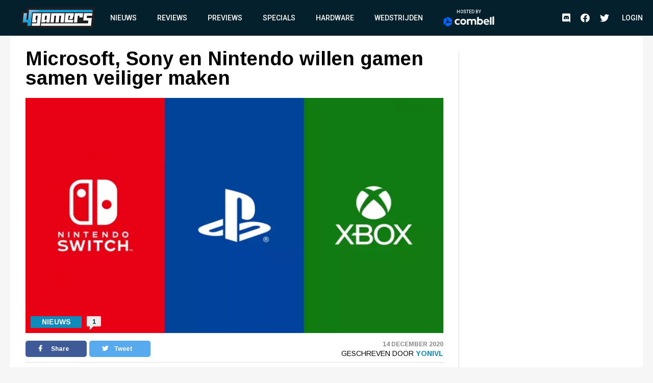

--- FILE ---
content_type: text/html; charset=UTF-8
request_url: https://www.4gamers.be/nieuws/74988/1/microsoft-sony-en-nintendo-willen-gamen-samen-veiliger-maken
body_size: 10026
content:
<!DOCTYPE html>
<html lang="nl">
<head>
	
    <script id="cookieyes" type="text/javascript" src="https://cdn-cookieyes.com/client_data/98aaa9adfbf6571bc3327b7a/script.js"></script>
    <script async src="https://www.googletagmanager.com/gtag/js?id=UA-18010104-2"></script>
    <script async src='https://securepubads.g.doubleclick.net/tag/js/gpt.js'></script>
    <script>
      window.googletag = window.googletag || {cmd: []};
    </script>
    <script>
        window.dataLayer = window.dataLayer || [];
        function gtag(){dataLayer.push(arguments);}
        gtag('js', new Date());

        gtag('config', 'G-TWYMQGNFNE');
    </script>
    <!-- Google Tag Manager -->
    <script>(function(w,d,s,l,i){w[l]=w[l]||[];w[l].push({'gtm.start':
                new Date().getTime(),event:'gtm.js'});var f=d.getElementsByTagName(s)[0],
            j=d.createElement(s),dl=l!='dataLayer'?'&l='+l:'';j.async=true;j.src=
            'https://www.googletagmanager.com/gtm.js?id='+i+dl;f.parentNode.insertBefore(j,f);
        })(window,document,'script','dataLayer','GTM-MVL48QJ');</script>
    <!-- End Google Tag Manager -->
    <script  type="text/plain">
        (function(h,o,t,j,a,r){
            h.hj=h.hj||function(){(h.hj.q=h.hj.q||[]).push(arguments)};
            h._hjSettings={hjid:2959586,hjsv:6};
            a=o.getElementsByTagName('head')[0];
            r=o.createElement('script');r.async=1;
            r.src=t+h._hjSettings.hjid+j+h._hjSettings.hjsv;
            a.appendChild(r);
        })(window,document,'https://static.hotjar.com/c/hotjar-','.js?sv=');
    </script>
    <meta charset="UTF-8">
    <meta name="viewport" content="width=device-width, initial-scale=1">
    <link rel="stylesheet" href="https://fonts.googleapis.com/css?family=Roboto:400,500,700&display=swap">
    <link rel="stylesheet" href="https://fonts.googleapis.com/css?family=Arimo:400,700&display=swap">
    <link rel="stylesheet" type="text/css" href="https://cdnjs.cloudflare.com/ajax/libs/slick-carousel/1.8.1/slick.min.css">
    <link rel="stylesheet" type="text/css" href="https://cdnjs.cloudflare.com/ajax/libs/font-awesome/5.11.2/css/all.css">
        <meta name="csrf-param" content="_csrf">
<meta name="csrf-token" content="dsTpllaxoPKqZcHqci5RftbhZNjoaUAm4DURhAKNLv8vlK_XJtvrueIJ9dM5Zj41u64Qm69EH0yoAkjPO7xcpQ==">
    <meta name="user" content="guest">
    <title>
        4Gamers - Microsoft, Sony en Nintendo willen gamen samen veiliger maken    </title>
            <script type="application/ld+json">
    {
        "@context": "https://schema.org",
        "@type": "NewsArticle",
        "headline": "Microsoft, Sony en Nintendo willen gamen samen veiliger maken",
        "description": "Microsoft, Nintendo en Sony hebben samen een nieuw initiatief op poten gezet om gaming veiliger te maken. Het doel van het nieuwe initiatief is vooral om online gamen voor iedereen toegankelijk te ...",
        "articleSection": "Nieuws",
        "datePublished": "2020-12-14T15:14:00+00:00",
        "dateModified": "2020-12-14T15:14:00+00:00",
                "image": [
                            "https://images.4gamers.be/article-primary/2021/03/16/large/microsoft-sony-en-nintendo-willen-gamen-samen-veiliger-maken--16b1.jpg"
                    ],
                "author": [{
            "@type": "Person",
            "name": "YoniVL"
        }],
                        "isAccessibleForFree": true,
        "copyrightYear": "2020"
    }
</script>                <script>
    var msTag = {
        site: '4gamers',
        page: 'article'
            }
</script>        <link rel="apple-touch-icon-precomposed" sizes="152x152" href="/images/icons/apple-touch/4gamers-152x152.png">
    <link rel="apple-touch-icon-precomposed" sizes="144x144" href="/images/icons/apple-touch/4gamers-144x144.png">
    <link rel="apple-touch-icon-precomposed" sizes="120x120" href="/images/icons/apple-touch/4gamers-120x120.png">
    <link rel="apple-touch-icon-precomposed" sizes="114x114" href="/images/icons/apple-touch/4gamers-114x114.png">
    <link rel="apple-touch-icon-precomposed" sizes="76x76" href="/images/icons/apple-touch/4gamers-76x76.png">
    <link rel="apple-touch-icon-precomposed" sizes="72x72" href="/images/icons/apple-touch/4gamers-72x72.png">
    <link rel="apple-touch-icon-precomposed" href="/images/icons/apple-touch/4gamers.png">
    <link rel="shortcut icon" href="/images/icons/favicon.ico" type="x-icon">
    <link rel="canonical" href="https://www.4gamers.be/nieuws/74988/1/microsoft-sony-en-nintendo-willen-gamen-samen-veiliger-maken" />
    <script async src="https://pagead2.googlesyndication.com/pagead/js/adsbygoogle.js?client=ca-pub-6995984042175676" crossorigin="anonymous"></script>
    <meta name="description" content="Microsoft, Nintendo en Sony hebben samen een nieuw initiatief op poten gezet om gaming veiliger te maken. Het doel van het nieuwe initiatief is vooral om online gamen voor iedereen toegankelijk te ...">
<meta property="og:title" content="Microsoft, Sony en Nintendo willen gamen samen veiliger maken">
<meta property="og:description" content="Microsoft, Nintendo en Sony hebben samen een nieuw initiatief op poten gezet om gaming veiliger te maken. Het doel van het nieuwe initiatief is vooral om online gamen voor iedereen toegankelijk te ...">
<meta property="og:url" content="https://www.4gamers.be/nieuws/74988/1/microsoft-sony-en-nintendo-willen-gamen-samen-veiliger-maken">
<meta property="og:image" content="https://images.4gamers.be/article-primary/2021/03/16/large/microsoft-sony-en-nintendo-willen-gamen-samen-veiliger-maken--16b1.jpg">
<meta property="og:type" content="article">
<meta name="twitter:card" content="summary_large_image">
<meta name="twitter:title" content="Microsoft, Sony en Nintendo willen gamen samen veiliger maken">
<meta name="twitter:description" content="Microsoft, Nintendo en Sony hebben samen een nieuw initiatief op poten gezet om gaming veiliger te maken. Het doel van het nieuwe initiatief is vooral om online gamen voor iedereen toegankelijk te ...">
<meta name="twitter:site" content="@4gamershq">
<meta name="twitter:image" content="https://images.4gamers.be/article-primary/2021/03/16/large/microsoft-sony-en-nintendo-willen-gamen-samen-veiliger-maken--16b1.jpg">
<meta name="twitter:creator" content="@4gamershq">
<link href="/css/stylev2.css?v=1699521718" rel="stylesheet"></head>
<body>
<!-- Google Tag Manager (noscript) -->
<noscript><iframe src="https://www.googletagmanager.com/ns.html?id=GTM-MVL48QJ"
                  height="0" width="0" style="display:none;visibility:hidden"></iframe></noscript>
<!-- End Google Tag Manager (noscript) -->
<div id="app">
    
<header class="header">
    <div class="container">
        <div class="header__logo">
            <a href="/" title="4Gamers">
                <img class="logo" src="/images/logo.png" alt="4gamers logo">            </a>
        </div>
        <nav class="nav">
            <ul>
    <li><a href="/nieuws">Nieuws</a></li>
<li><a href="/reviews">Reviews</a></li>
<li><a href="/previews">Previews</a></li>
<li><a href="/specials">Specials</a></li>
<li><a href="/hardware">Hardware</a></li>
<li><a href="/wedstrijden">Wedstrijden</a></li>
<li><a href="https://combell.be" target="_blank">
                        <div class="header__combell">
                            Hosted by
                            <svg class="header__combell__logo--small" height="30px" alt="Hosting en Webhosting bij Combell" title="Hosting en Webhosting bij Combell" viewBox="0 0 32 36" version="1.1" xmlns="http://www.w3.org/2000/svg" xmlns:xlink="http://www.w3.org/1999/xlink">
                                <g stroke="none" stroke-width="1" fill="none" fill-rule="evenodd">
                                    <g transform="translate(-184.000000, -27.000000)" fill="#0066FF" fill-rule="nonzero">
                                        <g transform="translate(184.000000, 27.000000)">
                                            <path d="M30.2501657,19.982375 C30.8011657,19.982375 31.2481657,19.535375 31.2481657,18.984375 L31.2481657,9.526375 C31.2481657,9.169875 31.0581657,8.840375 30.7491657,8.662375 L15.9771657,0.133875 C15.6686657,-0.044625 15.2881657,-0.044625 14.9791657,0.133875 L11.9991657,1.854375 C11.5216657,2.129875 11.3581657,2.740375 11.6341657,3.217375 L21.0256657,19.483375 C21.2041657,19.791875 21.5331657,19.982375 21.8896657,19.982375 L30.2501657,19.982375 L30.2501657,19.982375 Z">
                                            </path>
                                            <path d="M30.9598344,27.303 C31.2683344,27.1245 31.4588344,26.7955 31.4588344,26.439 L31.4588344,22.998 C31.4588344,22.447 31.0118344,22 30.4608344,22 L11.6783344,22 C11.3218344,22 10.9923344,22.19 10.8143344,22.499 L6.63383441,29.74 C6.35833441,30.2175 6.52183441,30.8275 6.99883441,31.103 L15.1898344,35.832 C15.4983344,36.0105 15.8788344,36.0105 16.1878344,35.832 L30.9598344,27.303 Z">
                                            </path>
                                            <path d="M3.479,28.8691657 C3.9565,29.1446657 4.5665,28.9811657 4.842,28.5041657 L14.2335,12.2381657 C14.412,11.9291657 14.412,11.5491657 14.2335,11.2401657 L10.053,3.99916575 C9.7775,3.52166575 9.167,3.35816575 8.69,3.63416575 L0.499,8.36316575 C0.19,8.54166575 -1.42108547e-14,8.87066575 -1.42108547e-14,9.22716575 L-1.42108547e-14,26.2841657 C-1.42108547e-14,26.6406657 0.19,26.9701657 0.499,27.1481657 L3.479,28.8691657 Z">
                                            </path>
                                        </g>
                                    </g>
                                </g>
                            </svg>
                            <svg class="header__combell__logo--large" width="100px" height="20px" alt="Hosting en Webhosting bij Combell" title="Hosting en Webhosting bij Combell" viewBox="0 0 377 76" version="1.1" xmlns="http://www.w3.org/2000/svg" xmlns:xlink="http://www.w3.org/1999/xlink">
                                <g stroke="none" stroke-width="1" fill="none" fill-rule="evenodd">
                                    <g transform="translate(83.000000, 0.000000)" fill="#FFFFFF" fill-rule="nonzero">
                                        <path d="M272.997,4.486 L263.626,6.536 C263.033,6.665 262.61,7.19 262.61,7.797 L262.61,60.996 C262.61,61.721 263.198,62.309 263.923,62.309 L273.252,62.309 C273.974,62.309 274.565,61.718 274.565,60.996 L274.565,5.748 C274.564,4.924 273.802,4.31 272.997,4.486 Z"></path>
                                        <path d="M63.581,18.773 C51.37,18.773 41.436,28.707 41.436,40.918 C41.436,53.129 51.37,63.063 63.581,63.063 C75.792,63.063 85.726,53.129 85.726,40.918 C85.725,28.707 75.791,18.773 63.581,18.773 Z M63.581,52.073 C57.43,52.073 52.427,47.069 52.427,40.918 C52.427,34.767 57.431,29.764 63.581,29.764 C69.732,29.764 74.736,34.768 74.736,40.918 C74.735,47.069 69.731,52.073 63.581,52.073 Z"></path>
                                        <path d="M291.634,0.543 L282.263,2.593 C281.67,2.722 281.247,3.247 281.247,3.854 L281.247,60.996 C281.247,61.721 281.835,62.309 282.56,62.309 L291.889,62.309 C292.611,62.309 293.202,61.718 293.202,60.996 L293.202,1.805 C293.202,0.98 292.44,0.367 291.634,0.543 Z"></path>
                                        <path d="M35.161,51.187 C34.759,50.659 34.026,50.523 33.46,50.87 C31.415,52.124 28.125,53.673 24.353,53.673 C21.32,53.673 18.732,52.893 16.661,51.355 C14.344,49.635 11.867,45.976 11.867,40.865 C11.867,35.609 14.474,32.571 16.661,30.948 C18.731,29.41 21.319,28.63 24.352,28.63 C27.578,28.63 30.379,29.932 32.327,31.183 C32.89,31.545 33.637,31.403 34.04,30.869 L38.313,25.208 C38.754,24.623 38.621,23.79 38.019,23.373 C35.057,21.32 29.169,18.665 23.378,18.665 C8.414,18.665 2.972,29.559 2.032,31.743 C0.887,34.404 0.306,37.418 0.306,40.7 L0.306,41.028 C0.306,44.311 0.887,47.325 2.032,49.985 C3.178,52.649 4.795,54.988 6.838,56.936 C8.882,58.887 11.344,60.411 14.156,61.466 C16.979,62.526 20.081,63.063 23.377,63.063 C27.383,63.063 30.91,62.354 33.859,60.955 C35.615,60.123 37.233,59.086 38.686,57.865 C39.216,57.419 39.31,56.64 38.891,56.089 L35.161,51.187 Z"></path>
                                        <path d="M190.449,18.773 C186.71,18.773 183.38,19.719 180.554,21.585 L179.515,22.307 L179.519,5.546 C179.523,4.721 178.763,4.104 177.957,4.276 L168.502,6.301 C167.958,6.466 167.586,6.968 167.586,7.537 L167.586,61.651 C167.586,61.982 167.855,62.251 168.186,62.251 L173.373,62.251 C173.772,62.251 174.148,62.067 174.393,61.751 L177.312,57.988 L177.773,58.452 C180.813,61.511 184.596,63.063 189.016,63.063 C201.227,63.063 211.161,53.129 211.161,40.918 C211.16,28.293 202.256,18.773 190.449,18.773 Z M189.021,52.073 C185.941,52.073 182.969,50.779 180.864,48.524 L179.515,46.8 L179.515,35.06 L180.864,33.314 C182.967,31.058 185.94,29.765 189.021,29.765 C195.172,29.765 200.175,34.769 200.175,40.919 C200.176,47.069 195.172,52.073 189.021,52.073 Z"></path>
                                        <path d="M142.448,18.764 C135.398,18.764 130.188,22.911 128.051,24.95 C124.843,20.72 119.918,18.764 113.963,18.764 C106.374,18.764 101.398,23.838 101.398,23.838 L98.479,20.075 C98.235,19.76 97.858,19.575 97.459,19.575 L92.272,19.575 C91.941,19.575 91.672,19.844 91.672,20.175 L91.672,61.002 C91.672,61.571 92.044,62.073 92.588,62.238 L102.043,62.255 C102.85,62.428 103.609,61.81 103.605,60.985 L103.601,60.002 L103.601,46.766 L103.601,35.026 C103.601,35.026 106.448,29.752 112.776,29.752 C117.421,29.752 121.103,32.271 121.103,39.661 L121.103,59.669 C121.103,61.113 122.274,62.284 123.718,62.284 L129.474,62.284 C130.918,62.284 132.089,61.113 132.089,59.669 L132.089,39.661 C132.089,39.642 132.087,39.625 132.087,39.606 L132.087,35.026 C132.087,35.026 134.934,29.752 141.262,29.752 C145.907,29.752 149.589,32.271 149.589,39.661 L149.589,59.669 C149.589,61.113 150.76,62.284 152.204,62.284 L157.96,62.284 C159.404,62.284 160.575,61.113 160.575,59.669 L160.575,39.661 C160.574,25.078 153.171,18.764 142.448,18.764 Z"></path>
                                        <path d="M255.745,33.519 C254.927,30.751 253.651,28.266 251.951,26.135 C250.262,24.02 248.112,22.311 245.565,21.058 C243.034,19.814 239.989,19.185 236.512,19.185 C236.49,19.185 236.468,19.185 236.445,19.185 C233.367,19.191 230.527,19.782 228.007,20.943 C225.48,22.106 223.278,23.711 221.46,25.711 C219.635,27.72 218.195,30.106 217.182,32.801 C216.165,35.501 215.652,38.405 215.659,41.43 L215.659,41.597 C215.666,44.886 216.23,47.904 217.332,50.566 C218.436,53.229 219.989,55.564 221.949,57.505 C223.907,59.447 226.261,60.963 228.95,62.008 C231.635,63.054 234.582,63.583 237.711,63.583 C237.731,63.583 237.753,63.583 237.774,63.583 C242.738,63.573 247.727,63.16 254.153,58.29 C254.624,57.933 254.725,57.266 254.381,56.785 C253.777,55.941 252.623,54.354 250.519,51.526 C250.184,51.075 249.56,50.952 249.079,51.243 C247.009,52.496 243.925,54.181 238.737,54.192 C238.726,54.192 238.713,54.192 238.701,54.192 C235.717,54.192 233.498,53.634 231.45,52.052 C229.799,50.779 228.116,48.347 227.38,45.349 L227.307,44.961 L255.935,44.92 C256.221,44.92 256.49,44.808 256.691,44.605 C256.892,44.402 257.003,44.134 257.003,43.848 L256.999,42.555 C256.994,39.51 256.571,36.325 255.745,33.519 Z M227.159,37.353 C227.736,33.339 229.17,31.323 230.221,30.212 C231.889,28.449 233.78,27.777 236.472,27.771 C236.481,27.771 236.49,27.771 236.501,27.771 C239.182,27.771 241.116,28.587 242.762,30.37 C244.39,32.131 245.179,34.451 245.415,37.353 L227.159,37.353 Z"></path>
                                    </g>
                                    <path d="M60.5003315,43.96475 C61.6023315,43.96475 62.4963315,43.07075 62.4963315,41.96875 L62.4963315,23.05275 C62.4963315,22.33975 62.1163315,21.68075 61.4983315,21.32475 L31.9543315,4.26775 C31.3373315,3.91075 30.5763315,3.91075 29.9583315,4.26775 L23.9983315,7.70875 C23.0433315,8.25975 22.7163315,9.48075 23.2683315,10.43475 L42.0513315,42.96675 C42.4083315,43.58375 43.0663315,43.96475 43.7793315,43.96475 L60.5003315,43.96475 Z" fill="#0066FF" fill-rule="nonzero"></path>
                                    <path d="M61.9196688,58.606 C62.5366688,58.249 62.9176688,57.591 62.9176688,56.878 L62.9176688,49.996 C62.9176688,48.894 62.0236688,48 60.9216688,48 L23.3566688,48 C22.6436688,48 21.9846688,48.38 21.6286688,48.998 L13.2676688,63.48 C12.7166688,64.435 13.0436688,65.655 13.9976688,66.206 L30.3796688,75.664 C30.9966688,76.021 31.7576688,76.021 32.3756688,75.664 L61.9196688,58.606 Z" fill="#0066FF" fill-rule="nonzero"></path>
                                    <path d="M6.958,61.7383315 C7.913,62.2893315 9.133,61.9623315 9.684,61.0083315 L28.467,28.4763315 C28.824,27.8583315 28.824,27.0983315 28.467,26.4803315 L20.106,11.9983315 C19.555,11.0433315 18.334,10.7163315 17.38,11.2683315 L0.998,20.7263315 C0.38,21.0833315 0,21.7413315 0,22.4543315 L0,56.5683315 C0,57.2813315 0.38,57.9403315 0.998,58.2963315 L6.958,61.7383315 Z" fill="#0066FF" fill-rule="nonzero"></path>
                                </g>
                            </svg>
                        </div>
                    </a></li></ul>            <ul class="social__nav">
                <li><a href="https://discord.gg/MspksWZ" target="_blank" rel="nofollow noopener noreferrer"><i class="fab fa-discord fa-menu" aria-hidden="true"></i><span class="visible-hidden">Discord</span></a></li>
<li><a href="https://www.facebook.com/4GamersBE/" target="_blank" rel="nofollow noopener noreferrer"><i class="fab fa-facebook fa-menu" aria-hidden="true"></i><span class="visible-hidden">Facebook</span></a></li>
<li><a href="https://twitter.com/4gamershq" target="_blank" rel="nofollow noopener noreferrer"><i class="fab fa-twitter fa-menu" aria-hidden="true"></i><span class="visible-hidden">Twitter</span></a></li>            </ul>
        </nav>
        <div class="header__action">
            <ul class="social__nav">
            <li><a href="https://discord.gg/MspksWZ" target="_blank" rel="nofollow noopener noreferrer"><i class="fab fa-discord fa-menu" aria-hidden="true"></i><span class="visible-hidden">Discord</span></a></li>
<li><a href="https://www.facebook.com/4GamersBE/" target="_blank" rel="nofollow noopener noreferrer"><i class="fab fa-facebook fa-menu" aria-hidden="true"></i><span class="visible-hidden">Facebook</span></a></li>
<li><a href="https://twitter.com/4gamershq" target="_blank" rel="nofollow noopener noreferrer"><i class="fab fa-twitter fa-menu" aria-hidden="true"></i><span class="visible-hidden">Twitter</span></a></li>            </ul>
                            <div class="header__profile header__profile--auto">
                    <div class="header__profile__login">
                        <a href="/site/login">Login</a>
                    </div>
                </div>
                        <button class="hamburger hamburger--squeeze" type="button">
                <span class="hamburger-box"><span class="hamburger-inner"></span></span>
            </button>
        </div>
    </div>
</header>
    <div class="content">
        <div id="div-gpt-ad-6046381-1" class="combined-bill-container">
        </div>
        <div class="container">
            
<div class="sidebar-layout">
    <div class="sidebar-layout__left">
        <article class="article-details article-details--super article-details--nieuws">
            <div class="article-details__headline">
                <h1 class="article-details__title">
                    Microsoft, Sony en Nintendo willen gamen samen veiliger maken                </h1>
            </div>
            <div class="article-details__image">
                <div class="article-details__image__container">
                    
    <picture>
                    <source sizes="(min-width: 960px) 540px, 100vw" srcset="https://images.4gamers.be/article-primary/2021/03/16/small/microsoft-sony-en-nintendo-willen-gamen-samen-veiliger-maken--16b1.webp 100w, https://images.4gamers.be/article-primary/2021/03/16/medium/microsoft-sony-en-nintendo-willen-gamen-samen-veiliger-maken--16b1.webp 273w, https://images.4gamers.be/article-primary/2021/03/16/large/microsoft-sony-en-nintendo-willen-gamen-samen-veiliger-maken--16b1.webp 488w, https://images.4gamers.be/article-primary/2021/03/16/large/microsoft-sony-en-nintendo-willen-gamen-samen-veiliger-maken--16b1.webp 740w" type="image/webp">
                <source sizes="(min-width: 960px) 540px, 100vw" srcset="https://images.4gamers.be/article-primary/2021/03/16/small/microsoft-sony-en-nintendo-willen-gamen-samen-veiliger-maken--16b1.jpg 100w, https://images.4gamers.be/article-primary/2021/03/16/medium/microsoft-sony-en-nintendo-willen-gamen-samen-veiliger-maken--16b1.jpg 273w, https://images.4gamers.be/article-primary/2021/03/16/large/microsoft-sony-en-nintendo-willen-gamen-samen-veiliger-maken--16b1.jpg 740w" type="image/jpg">
        <img src="https://images.4gamers.be/article-primary/2021/03/16/large/microsoft-sony-en-nintendo-willen-gamen-samen-veiliger-maken--16b1.jpg" alt="Microsoft, Sony en Nintendo willen gamen samen veiliger maken" loading="lazy">
    </picture>
                </div>
                <div class="article-details__type">
                    Nieuws                </div>
                <a href="#comments" class="article-details__comments">
                    1                </a>
            </div>
            <div class="article-details__info">
                <div class="article-details__socials">
                    <a href="#" class="social social--facebook" onclick="window.open('https://www.facebook.com/sharer/sharer.php?u='+encodeURIComponent('https://www.4gamers.be/nieuws/74988/1/microsoft-sony-en-nintendo-willen-gamen-samen-veiliger-maken'),'share-dialog','width=626,height=436'); return false;">
    <i class="fab fa-facebook-f"></i> Share</a>
                    <a href="#" class="social social--twitter" onclick="window.open('https://twitter.com/intent/tweet?url='+encodeURIComponent('https://www.4gamers.be/nieuws/74988/1/microsoft-sony-en-nintendo-willen-gamen-samen-veiliger-maken')+'&text=Microsoft, Sony en Nintendo willen gamen samen veiliger maken','share-dialog','width=626,height=436'); return false;">
    <i class="fab fa-twitter"></i> Tweet</a>
                </div>
                <div class="article-details__extra">
                    <div class="article-details__date">
                        14 December 2020                    </div>
                    <div class="article-details__reviewer">
                        Geschreven door&nbsp;<a href="/profile/view?slug=yonivl2105">YoniVL</a>
                    </div>
                </div>
            </div>
            <div class="article-details__content wysiwyg">
                                    <p style="text-align: justify;">Microsoft, Nintendo en Sony hebben samen een nieuw initiatief op poten gezet om gaming veiliger te maken. Het doel van het nieuwe initiatief is vooral om online gamen voor iedereen toegankelijk te maken en te houden. Daarom zal er een combinatie van technologie, community en toezicht opgezet worden om spelers te beschermen. Omdat de drie partijen geloven samen meer te kunnen doen, gaan ze dus ook samenwerken aan dat doel.</p>
<p style="text-align: justify;">Het hele project steunt daarbij op drie pilaren: preventie, samenwerking en verantwoordelijkheid. Op vlak van preventie willen ze bijvoorbeeld ouders voldoende middelen geven om kinderen af te schermen van schadelijke content en wordt er ook ge&iuml;nvesteerd in technologie die foute inhoud tijdig moet tegenhouden.</p>
<p style="text-align: justify;">Bij samenwerking wordt dan weer gestreefd naar een samenwerking met de rest van industrie, regulatoren, politiediensten en de gemeenschap. Denk daarbij aan de ratingdiensten, maar ook aan verder onderzoek om na te gaan hoe gamen voor iedereen veilig kan zijn.</p>
<p style="text-align: justify;">Verantwoordelijkheid tot slot ligt dan weer voor een groot stuk bij de gamers zelf, die tools krijgen om wangedrag aan te geven, maar ook bij Sony, Microsoft en Nintendo, die de eigen regels bijschaven waar nodig en indien dat gewenst is ook de autoriteiten zullen inschakelen.</p>
<p style="text-align: justify;">De volledige tekst rond de plannen van de drie consolebouwers kan je <a href="https://news.xbox.com/en-us/2020/12/14/shared-safety-principles/" target="_blank" rel="noopener">hier</a> lezen.</p>                            </div>
                                    <a href="#comments" class="m-t-30 mobile-centered">
                <div class="btn">
                    &raquo; Reacties (1)
                </div>
            </a>
        </article>
    </div>
    <div class="sidebar-layout__right">
                    
<div class="centered">
    <div id="div-gpt-ad-8853676-2" style="display:block">
        <div id="_4gamers.be_-rectangle" class="advise-rectangle"></div>
    </div>
</div>        
                    </div>
</div>
<div class="divider-block divider-block--blue">
            <div class="mobile">
            <img onclick="window.open('http://eepurl.com/fFaLk','popup','width=600,height=600'); return false;" src="/images/4G_nieuwsbrief_banner.png" alt="4Gamers Logo">
        </div>
        <div class="desktop">
            
    <a href="/wedstrijden" class="contest" style="background-image: url('/images/default/article-banner.png')">
        <div class="contest__text">
            <i class="fas fa-trophy"></i> Er zijn voorlopig geen wedstrijden
        </div>
    </a>
            
<div class="register">
    <img src="/images/4Gamers_Nieuwsbrief_header.png" alt="Schrijf je in voor de 4Gamers nieuwsbrief">
    <form class="newsletter__form" action="https://mailing.4gamers.be/subscribe" method="POST" accept-charset="utf-8">
        <input type="email" name="email" id="email" placeholder="Email" required />
        <div style="display:none;">
            <label for="hp">HP</label><br/>
            <input type="text" name="hp" id="hp"/>
        </div>
        <input type="hidden" name="list" value="aowjmfzv892ZRyt7WixsaMxg"/>
        <input type="hidden" name="subform" value="yes"/>
        <input type="submit" name="submit" id="submit" value="Inschrijven"/>
    </form>
    <p>Je gegevens worden verwerkt volgens ons privacybeleid.</p>
</div>
            
<div class="centered">
    <div id="div-gpt-ad-8853676-3" style="display:block">
        <div id="_4gamers.be_-rectangle" class="advise-rectangle"></div>
    </div>
</div>        </div>
    </div>
<div class="article-block">
    
<a href="https://www.4gamers.be/nieuws/87784/1/rusland-wil-geen-mannelijke-strippers-in-gta-6">
    <article class="highlight highlight--nieuws">
        <div class="highlight__image">
            <div class="highlight__image__container">
                
    <picture>
                    <source sizes="(min-width: 960px) 540px, 100vw" srcset="https://images.4gamers.be/article-primary/2026/01/20/small/-c4e5.webp 100w, https://images.4gamers.be/article-primary/2026/01/20/medium/-c4e5.webp 273w, https://images.4gamers.be/article-primary/2026/01/20/large/-c4e5.webp 488w, https://images.4gamers.be/article-primary/2026/01/20/large/-c4e5.webp 740w" type="image/webp">
                <source sizes="(min-width: 960px) 540px, 100vw" srcset="https://images.4gamers.be/article-primary/2026/01/20/small/-c4e5.jpg 100w, https://images.4gamers.be/article-primary/2026/01/20/medium/-c4e5.jpg 273w, https://images.4gamers.be/article-primary/2026/01/20/large/-c4e5.jpg 740w" type="image/jpg">
        <img src="https://images.4gamers.be/article-primary/2026/01/20/large/-c4e5.jpg" alt="Rusland wil geen mannelijke strippers in GTA 6" loading="lazy">
    </picture>
            </div>
            <div class="highlight__type">
                                    N                            </div>
            <div class="highlight__comments">
                3            </div>
                    </div>
        <div class="highlight__title">
            Rusland wil geen mannelijke strippers in GTA 6        </div>
    </article>
</a>
<a href="https://www.4gamers.be/nieuws/87778/1/gelekt-dit-jaar-gratis-xbox-cloud-gaming-zonder-game-pass-maar-met-reclame">
    <article class="highlight highlight--nieuws">
        <div class="highlight__image">
            <div class="highlight__image__container">
                
    <picture>
                    <source sizes="(min-width: 960px) 540px, 100vw" srcset="https://images.4gamers.be/article-primary/2026/01/19/small/-4d47.webp 100w, https://images.4gamers.be/article-primary/2026/01/19/medium/-4d47.webp 273w, https://images.4gamers.be/article-primary/2026/01/19/large/-4d47.webp 488w, https://images.4gamers.be/article-primary/2026/01/19/large/-4d47.webp 740w" type="image/webp">
                <source sizes="(min-width: 960px) 540px, 100vw" srcset="https://images.4gamers.be/article-primary/2026/01/19/small/-4d47.jpg 100w, https://images.4gamers.be/article-primary/2026/01/19/medium/-4d47.jpg 273w, https://images.4gamers.be/article-primary/2026/01/19/large/-4d47.jpg 740w" type="image/jpg">
        <img src="https://images.4gamers.be/article-primary/2026/01/19/large/-4d47.jpg" alt="Gelekt: dit jaar gratis Xbox Cloud Gaming zonder Game Pass maar mét reclame" loading="lazy">
    </picture>
            </div>
            <div class="highlight__type">
                                    N                            </div>
            <div class="highlight__comments">
                1            </div>
                    </div>
        <div class="highlight__title">
            Gelekt: dit jaar gratis Xbox Cloud Gaming zonder Game Pass maar mét reclame        </div>
    </article>
</a>
<a href="https://www.4gamers.be/nieuws/87777/1/explosie-bij-gta-6-ontwikkelaar-rockstar-politie-en-brandweer-ter-plaatse">
    <article class="highlight highlight--nieuws">
        <div class="highlight__image">
            <div class="highlight__image__container">
                
    <picture>
                    <source sizes="(min-width: 960px) 540px, 100vw" srcset="https://images.4gamers.be/article-primary/2026/01/19/small/-537d.webp 100w, https://images.4gamers.be/article-primary/2026/01/19/medium/-537d.webp 273w, https://images.4gamers.be/article-primary/2026/01/19/large/-537d.webp 488w, https://images.4gamers.be/article-primary/2026/01/19/large/-537d.webp 740w" type="image/webp">
                <source sizes="(min-width: 960px) 540px, 100vw" srcset="https://images.4gamers.be/article-primary/2026/01/19/small/-537d.jpg 100w, https://images.4gamers.be/article-primary/2026/01/19/medium/-537d.jpg 273w, https://images.4gamers.be/article-primary/2026/01/19/large/-537d.jpg 740w" type="image/jpg">
        <img src="https://images.4gamers.be/article-primary/2026/01/19/large/-537d.jpg" alt="Explosie bij GTA 6-ontwikkelaar Rockstar, politie en brandweer ter plaatse" loading="lazy">
    </picture>
            </div>
            <div class="highlight__type">
                                    N                            </div>
            <div class="highlight__comments">
                1            </div>
                    </div>
        <div class="highlight__title">
            Explosie bij GTA 6-ontwikkelaar Rockstar, politie en brandweer ter plaatse        </div>
    </article>
</a>
<a href="https://www.4gamers.be/nieuws/87773/1/final-fantasy-7-remake-voor-pc-en-ps5-krijgen-streamlined-progression-optie">
    <article class="highlight highlight--nieuws">
        <div class="highlight__image">
            <div class="highlight__image__container">
                
    <picture>
                    <source sizes="(min-width: 960px) 540px, 100vw" srcset="https://images.4gamers.be/article-primary/2026/01/16/small/-744e.webp 100w, https://images.4gamers.be/article-primary/2026/01/16/medium/-744e.webp 273w, https://images.4gamers.be/article-primary/2026/01/16/large/-744e.webp 488w, https://images.4gamers.be/article-primary/2026/01/16/large/-744e.webp 740w" type="image/webp">
                <source sizes="(min-width: 960px) 540px, 100vw" srcset="https://images.4gamers.be/article-primary/2026/01/16/small/-744e.jpg 100w, https://images.4gamers.be/article-primary/2026/01/16/medium/-744e.jpg 273w, https://images.4gamers.be/article-primary/2026/01/16/large/-744e.jpg 740w" type="image/jpg">
        <img src="https://images.4gamers.be/article-primary/2026/01/16/large/-744e.jpg" alt="Final Fantasy 7 Remake voor pc en PS5 krijgen Streamlined Progression-optie" loading="lazy">
    </picture>
            </div>
            <div class="highlight__type">
                                    N                            </div>
            <div class="highlight__comments">
                0            </div>
                    </div>
        <div class="highlight__title">
            Final Fantasy 7 Remake voor pc en PS5 krijgen Streamlined Progression-optie        </div>
    </article>
</a>
</div>
<div class="sidebar-layout">
    <div class="sidebar-layout__left">
        <a name="comments"></a>
                    
<div class="comments">
    <div class="comments__form">
            <a href="/site/login">Meld u aan om een reactie te plaatsen</a>
    </div>
    <div class="comments__title">
        Reacties (1)
    </div>
    <div class="comments__container">
            
    <div class="comment comment--level-1" data-id="429210" data-votes="0">
        <a name="comment-429210"></a>
        <div class="comment__user">
		                                		    <a href="/profile/view?slug=hatetn2671"><img src="/images/default/profile-avatar-thumbnail.png" alt="hatetn avatar"></a>
                                                </div>
        <div class="comment__text">
            <div class="comment__username">
						                	<a href="/profile/view?slug=hatetn2671">hatetn</a>
                        		            </div>
                        <div class="comment__content">
                <p>dus de volgende keer dat een kind ongepaste beelden ziet of iemand zit te vloeken in een 18+ game gaan ze hun verantwoordelijkheid nemen en het kind bannen? of zie ik dat verkeerd? </p>
                                <p class="comment__dates">
                    Geplaatst op 2020-12-14 18:53:25                </p>
            </div>
            <div class="comment__upvote">
                <div class="upvote__label">
                </div>
                <div class="upvote__action">
                    <i class="fa fa-plus"></i>
                </div>
            </div>
            <div class="comment__actions">
                                <a href="#"
                   data-comment-parent="429210"
                   class="comment__reply btn btn--small btn--has-icon">
                    <i class="fas fa-comment"></i> Reageer                </a>
            </div>
            <div class="comment__reply__container">

            </div>
        </div>
    </div>
    </div>
    <div class="comment__answer-form hidden">
            </div>
</div>
            </div>
    <div class="sidebar-layout__right">
                    
<div class="centered follow-container">
    <div id="div-gpt-ad-8853676-4" style="display:block">
        <div id="_4gamers.be_hp_repeat-halfpage" class="advise-rectangle" data-unique="" data-ad-name="hp_repeat"></div>
    </div>
</div>


            </div>
</div>
        </div>
    </div>
    <footer>
    <div class="footer">
        <div class="container">
            <div class="footer__content">
                <div class="footer__quick-menu">
                    <ul>
			<li><a href="https://static.spacefwd.com/privacy.pdf" target="_blank">Privacy Policy</a></li>
                        <li><a href="https://static.spacefwd.com/cookie.pdf">Cookie Policy</a></li>
                        <li><a href="https://static.spacefwd.com/terms.pdf">Gebruiksvoorwaarden</a></li>
                        <li><a href="/redactie">Redactie</a></li>
                        <li><a href="/contact">Contact</a></li>
                        <li><a href="#" onclick="showConsentManager()">Cookieinstellingen</a></li>
                    </ul>
                </div>
                <div class="footer__newsletter hidden-s">
                                    </div>
                <div class="footer__socials">
                    <div class="footer__socials__icons">
                        <a href="https://www.facebook.com/4GamersBE/" target="_blank" rel="nofollow noopener noreferrer">
                            <i class="fab fa-facebook-square" aria-hidden="true"></i>
                            <span class="visible-hidden">Facebook</span>
                        </a>
                        <a href="https://twitter.com/4gamershq" target="_blank" rel="nofollow noopener noreferrer">
                            <i class="fab fa-twitter-square" aria-hidden="true"></i>
                            <span class="visible-hidden">Twitter</span>
                        </a>
                        <a href="https://discord.gg/MspksWZ" target="_blank" rel="nofollow noopener noreferrer">
                            <i class="fab fa-discord" aria-hidden="true"></i>
                            <span class="visible-hidden">Discord</span>
                        </a>
                    </div>
                    <div class="footer__socials__image">
                        <img src="/images/new/4gamers_footer.png" alt="4Gamers Logo" loading="lazy">
                    </div>
                </div>
            </div>
        </div>
    </div>
    <div class="footer-copyright">
        <span>Copyright <a href="https://teammeta.eu">META bv</a> 2020</span>
    </div>
</footer>
</div>
<script src="https://platform.twitter.com/widgets.js"></script>
<script src="https://www.instagram.com/embed.js"></script>
<script src="https://d1m2uzvk8r2fcn.cloudfront.net/scripts/embed-code/1567027560.min.js"></script>
<script src="//embed.redditmedia.com/widgets/platform.js" async></script>
<script src="/assets/53880c07/jquery.min.js?v=1736842965"></script>
<script src="/assets/4ad6a159/yii.js?v=1736842965"></script>
<script src="/js/6dP4O0PXUa8Hm6ld.js?v=1653894784"></script>
<script src="/js/vue.js?v=1673988562"></script>
<script src="/js/appv2.min.js?v=1699521720"></script>
<script>FourG.initArticle();
FourG.initDetailAds();
FourG.initAdBlock('div-gpt-ad-8853676-2');
FourG.initAdBlock('div-gpt-ad-8853676-3');
FourG.initCommentManager();
FourG.initAdBlock('div-gpt-ad-8853676-4');</script><script type="text/javascript" src="/js/slick.min.js"></script>
<script type="text/javascript">
    $('.slickerize').slick({
        infinite: true,
        arrows: false,
        slidesToShow: 4,
        slidesToScroll: 1,
        autoplay: true,
        autoplaySpeed: 3000,
        responsive: [
            {
                breakpoint: 900,
                settings: {
                    slidesToShow: 2,
                    slidesToScroll: 1,
                    dots: true
                }
            },
            {
                breakpoint: 600,
                settings: {
                    slidesToShow: 1,
                    slidesToScroll: 1,
                    dots: true
                }
            }
        ]
    });
    </script>
</body>
</html>


--- FILE ---
content_type: text/html; charset=utf-8
request_url: https://www.google.com/recaptcha/api2/aframe
body_size: 267
content:
<!DOCTYPE HTML><html><head><meta http-equiv="content-type" content="text/html; charset=UTF-8"></head><body><script nonce="w7rk6hiFReUM6UYQhAZCSA">/** Anti-fraud and anti-abuse applications only. See google.com/recaptcha */ try{var clients={'sodar':'https://pagead2.googlesyndication.com/pagead/sodar?'};window.addEventListener("message",function(a){try{if(a.source===window.parent){var b=JSON.parse(a.data);var c=clients[b['id']];if(c){var d=document.createElement('img');d.src=c+b['params']+'&rc='+(localStorage.getItem("rc::a")?sessionStorage.getItem("rc::b"):"");window.document.body.appendChild(d);sessionStorage.setItem("rc::e",parseInt(sessionStorage.getItem("rc::e")||0)+1);localStorage.setItem("rc::h",'1768979956087');}}}catch(b){}});window.parent.postMessage("_grecaptcha_ready", "*");}catch(b){}</script></body></html>

--- FILE ---
content_type: application/x-javascript
request_url: https://d2xcq4qphg1ge9.cloudfront.net/javascript/responsive_embed/20150624/iframeResizer.min.js
body_size: 8209
content:
/*! iFrame Resizer (iframeSizer.min.js ) - v2.8.10 - 2015-06-21
 *  Desc: Force cross domain iframes to size to content.
 *  Requires: iframeResizer.contentWindow.min.js to be loaded into the target frame.
 *  Copyright: (c) 2015 David J. Bradshaw - dave@bradshaw.net
 *  License: MIT
 */

!function(){"use strict";function a(a,b,c){"addEventListener"in window?a.addEventListener(b,c,!1):"attachEvent"in window&&a.attachEvent("on"+b,c)}function b(){var a,b=["moz","webkit","o","ms"];for(a=0;a<b.length&&!z;a+=1)z=window[b[a]+"RequestAnimationFrame"];z||e(" RequestAnimationFrame not supported")}function c(){var a="Host page";return window.top!==window.self&&(a=window.parentIFrame?window.parentIFrame.getId():"Nested host page"),a}function d(a){return w+"["+c()+"]"+a}function e(a){t&&"object"==typeof window.console&&console.log(d(a))}function f(a){"object"==typeof window.console&&console.warn(d(a))}function g(a){function b(){function a(){k(F),i(),B[G].resizedCallback(F)}g("Height"),g("Width"),l(a,F,"resetPage")}function c(a){var b=a.id;e(" Removing iFrame: "+b),a.parentNode.removeChild(a),B[b].closedCallback(b),delete B[b],e(" --")}function d(){var a=E.substr(x).split(":");return{iframe:document.getElementById(a[0]),id:a[0],height:a[1],width:a[2],type:a[3]}}function g(a){var b=Number(B[G]["max"+a]),c=Number(B[G]["min"+a]),d=a.toLowerCase(),f=Number(F[d]);if(c>b)throw new Error("Value for min"+a+" can not be greater than max"+a);e(" Checking "+d+" is in range "+c+"-"+b),c>f&&(f=c,e(" Set "+d+" to min value")),f>b&&(f=b,e(" Set "+d+" to max value")),F[d]=""+f}function m(){function b(){function a(){e(" Checking connection is from allowed list of origins: "+d);var a;for(a=0;a<d.length;a++)if(d[a]===c)return!0;return!1}function b(){return e(" Checking connection is from: "+f),c===f}return d.constructor===Array?a():b()}var c=a.origin,d=B[G].checkOrigin,f=F.iframe.src.split("/").slice(0,3).join("/");if(d&&""+c!="null"&&!b())throw new Error("Unexpected message received from: "+c+" for "+F.iframe.id+". Message was: "+a.data+". This error can be disabled by setting the checkOrigin: false option or by providing of array of trusted domains.");return!0}function n(){return w===(""+E).substr(0,x)}function o(){var a=F.type in{"true":1,"false":1,undefined:1};return a&&e(" Ignoring init message from meta parent page"),a}function p(a){return E.substr(E.indexOf(":")+v+a)}function q(a){e(" MessageCallback passed: {iframe: "+F.iframe.id+", message: "+a+"}"),B[G].messageCallback({iframe:F.iframe,message:JSON.parse(a)}),e(" --")}function r(){return null===F.iframe?(f(" IFrame ("+F.id+") not found"),!1):!0}function s(a){var b=a.getBoundingClientRect();return h(),{x:parseInt(b.left,10)+parseInt(y.x,10),y:parseInt(b.top,10)+parseInt(y.y,10)}}function u(a){function b(){y=g,z(),e(" --")}function c(){return{x:Number(F.width)+d.x,y:Number(F.height)+d.y}}var d=a?s(F.iframe):{x:0,y:0},g=c();e(" Reposition requested from iFrame (offset x:"+d.x+" y:"+d.y+")"),window.top!==window.self?window.parentIFrame?a?window.parentIFrame.scrollToOffset(g.x,g.y):window.parentIFrame.scrollTo(F.width,F.height):f(" Unable to scroll to requested position, window.parentIFrame not found"):b()}function z(){!1!==B[G].scrollCallback(y)&&i()}function A(a){function b(a){var b=s(a);e(" Moving to in page link (#"+c+") at x: "+b.x+" y: "+b.y),y={x:b.x,y:b.y},z(),e(" --")}var c=a.split("#")[1]||"",d=decodeURIComponent(c),f=document.getElementById(d)||document.getElementsByName(d)[0];window.top!==window.self?window.parentIFrame?window.parentIFrame.moveToAnchor(c):e(" In page link #"+c+" not found and window.parentIFrame not found"):f?b(f):e(" In page link #"+c+" not found")}function C(){switch(F.type){case"close":c(F.iframe);break;case"message":q(p(6));break;case"scrollTo":u(!1);break;case"scrollToOffset":u(!0);break;case"inPageLink":A(p(9));break;case"reset":j(F);break;case"init":b(),B[G].initCallback(F.iframe);break;default:b()}}function D(a){var b=!0;return B[a]||(b=!1,f(F.type+" No settings for "+a+". Message was: "+E)),b}var E=a.data,F={},G=null;n()&&(F=d(),G=F.id,!o()&&D(G)&&(t=B[G].log,e(" Received: "+E),r()&&m()&&(B[G].firstRun=!1,C())))}function h(){null===y&&(y={x:void 0!==window.pageXOffset?window.pageXOffset:document.documentElement.scrollLeft,y:void 0!==window.pageYOffset?window.pageYOffset:document.documentElement.scrollTop},e(" Get page position: "+y.x+","+y.y))}function i(){null!==y&&(window.scrollTo(y.x,y.y),e(" Set page position: "+y.x+","+y.y),y=null)}function j(a){function b(){k(a),m("reset","reset",a.iframe,a.id)}e(" Size reset requested by "+("init"===a.type?"host page":"iFrame")),h(),l(b,a,"init")}function k(a){function b(b){a.iframe.style[b]=a[b]+"px",e(" IFrame ("+c+") "+b+" set to "+a[b]+"px")}var c=a.iframe.id;B[c].sizeHeight&&b("height"),B[c].sizeWidth&&b("width")}function l(a,b,c){c!==b.type&&z?(e(" Requesting animation frame"),z(a)):a()}function m(a,b,c,d){c&&c.contentWindow?(e("["+a+"] Sending msg to iframe ("+b+")"),c.contentWindow.postMessage(w+b,"*")):(f("["+a+"] IFrame not found"),B[d]&&delete B[d])}function n(b){function c(){function a(a){1/0!==B[o][a]&&0!==B[o][a]&&(n.style[a]=B[o][a]+"px",e(" Set "+a+" = "+B[o][a]+"px"))}a("maxHeight"),a("minHeight"),a("maxWidth"),a("minWidth")}function d(a){return""===a&&(n.id=a="iFrameResizer"+s++,t=(b||{}).log,e(" Added missing iframe ID: "+a+" ("+n.src+")")),a}function f(){e(" IFrame scrolling "+(B[o].scrolling?"enabled":"disabled")+" for "+o),n.style.overflow=!1===B[o].scrolling?"hidden":"auto",n.scrolling=!1===B[o].scrolling?"no":"yes"}function g(){("number"==typeof B[o].bodyMargin||"0"===B[o].bodyMargin)&&(B[o].bodyMarginV1=B[o].bodyMargin,B[o].bodyMargin=""+B[o].bodyMargin+"px")}function h(){return o+":"+B[o].bodyMarginV1+":"+B[o].sizeWidth+":"+B[o].log+":"+B[o].interval+":"+B[o].enablePublicMethods+":"+B[o].autoResize+":"+B[o].bodyMargin+":"+B[o].heightCalculationMethod+":"+B[o].bodyBackground+":"+B[o].bodyPadding+":"+B[o].tolerance+":"+B[o].enableInPageLinks+":"+B[o].resizeFrom}function i(b){a(n,"load",function(){var a=B[o].firstRun;m("iFrame.onload",b,n),!a&&B[o].heightCalculationMethod in A&&j({iframe:n,height:0,width:0,type:"init"})}),m("init",b,n)}function k(a){if("object"!=typeof a)throw new TypeError("Options is not an object.")}function l(a){a=a||{},B[o]={firstRun:!0},k(a);for(var b in D)D.hasOwnProperty(b)&&(B[o][b]=a.hasOwnProperty(b)?a[b]:D[b]);t=B[o].log}var n=this,o=d(n.id);l(b),f(),c(),g(),i(h())}function o(a,b){null===C&&(C=setTimeout(function(){C=null,a()},b))}function p(){function a(a){return"parent"===B[a].resizeFrom&&B[a].autoResize&&!B[a].firstRun}o(function(){for(var b in B)a(b)&&m("Window resize","resize",document.getElementById(b),b)},66)}function q(){function c(a,b){if(!a.tagName)throw new TypeError("Object is not a valid DOM element");if("IFRAME"!==a.tagName.toUpperCase())throw new TypeError("Expected <IFRAME> tag, found <"+a.tagName+">.");n.call(a,b)}return b(),a(window,"message",g),a(window,"resize",p),function(a,b){switch(typeof b){case"undefined":case"string":Array.prototype.forEach.call(document.querySelectorAll(b||"iframe"),function(b){c(b,a)});break;case"object":c(b,a);break;default:throw new TypeError("Unexpected data type ("+typeof b+").")}}}function r(a){a.fn.iFrameResize=function(a){return this.filter("iframe").each(function(b,c){n.call(c,a)}).end()}}var s=0,t=!1,u="message",v=u.length,w="[iFrameSizer]",x=w.length,y=null,z=window.requestAnimationFrame,A={max:1,scroll:1,bodyScroll:1,documentElementScroll:1},B={},C=null,D={autoResize:!0,bodyBackground:null,bodyMargin:null,bodyMarginV1:8,bodyPadding:null,checkOrigin:!0,enableInPageLinks:!1,enablePublicMethods:!1,heightCalculationMethod:"offset",interval:32,log:!1,maxHeight:1/0,maxWidth:1/0,minHeight:0,minWidth:0,resizeFrom:"parent",scrolling:!1,sizeHeight:!0,sizeWidth:!1,tolerance:0,closedCallback:function(){},initCallback:function(){},messageCallback:function(){},resizedCallback:function(){},scrollCallback:function(){return!0}};window.jQuery&&r(jQuery),"function"==typeof define&&define.amd?define([],q):"object"==typeof module&&"object"==typeof module.exports?module.exports=q():window.iFrameResize=window.iFrameResize||q()}();
//# sourceMappingURL=iframeResizer.map